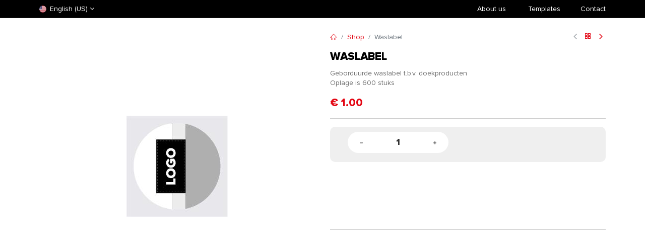

--- FILE ---
content_type: text/html; charset=utf-8
request_url: https://www.interflag.com/shop/waslbl-waslabel-6337
body_size: 11816
content:

        

    
<!DOCTYPE html>
        
        
        
<html lang="en-US" data-website-id="1" data-main-object="product.template(6337,)" data-add2cart-redirect="0">
    <head>
        <meta charset="utf-8"/>
        <meta http-equiv="X-UA-Compatible" content="IE=edge,chrome=1"/>
        <meta name="viewport" content="width=device-width, initial-scale=1"/>
        <meta name="generator" content="Odoo"/>
        <meta name="description" content="Geborduurde waslabel t.b.v. doekproducten
Oplage is 600 stuks"/>
            
        <meta property="og:type" content="website"/>
        <meta property="og:title" content="Waslabel"/>
        <meta property="og:site_name" content="Intervlag"/>
        <meta property="og:url" content="https://www.interflag.com/shop/waslbl-waslabel-6337"/>
        <meta property="og:image" content="https://www.interflag.com/web/image/product.template/6337/image_1024?unique=e1c2295"/>
        <meta property="og:description" content="Geborduurde waslabel t.b.v. doekproducten
Oplage is 600 stuks"/>
            
        <meta name="twitter:card" content="summary_large_image"/>
        <meta name="twitter:title" content="Waslabel"/>
        <meta name="twitter:image" content="https://www.interflag.com/web/image/product.template/6337/image_1024?unique=e1c2295"/>
        <meta name="twitter:description" content="Geborduurde waslabel t.b.v. doekproducten
Oplage is 600 stuks"/>
        
        <link rel="alternate" hreflang="en" href="https://www.interflag.com/shop/waslbl-waslabel-6337"/>
        <link rel="alternate" hreflang="de" href="https://www.interflag.com/de_DE/shop/waslbl-textilpflegeetikett-6337"/>
        <link rel="alternate" hreflang="x-default" href="https://www.interflag.com/shop/waslbl-waslabel-6337"/>
        <link rel="canonical" href="https://www.interflag.com/shop/waslbl-waslabel-6337"/>
        
        <link rel="preconnect" href="https://fonts.gstatic.com/" crossorigin=""/>
        <title> Waslabel | interflag.com </title>
        <link type="image/x-icon" rel="shortcut icon" href="/web/image/website/1/favicon?unique=a917ee8"/>
        <link rel="preload" href="/web/static/src/libs/fontawesome/fonts/fontawesome-webfont.woff2?v=4.7.0" as="font" crossorigin=""/>
            <link rel="preload" href="/theme_prime/static/lib/Droggol-Pack-v1.0/fonts/Droggol-Pack.ttf?4iwoe7" as="font" crossorigin=""/>
            <link rel="stylesheet" type="text/css" href="/theme_prime/static/lib/Droggol-Pack-v1.0/droggol-pack-1.css"/>
        <link type="text/css" rel="stylesheet" href="/web/assets/3579743-b5035dd/1/web.assets_frontend.min.css" data-asset-bundle="web.assets_frontend" data-asset-version="b5035dd"/>
        <script id="web.layout.odooscript" type="text/javascript">
            var odoo = {
                csrf_token: "df458691d80ee3bdbf0a47f88c23e3dc62e1081co1800577413",
                debug: "",
            };
        </script>
            <script type="text/javascript">
                odoo.dr_theme_config ={"json_sidebar_config": {"category_sidebar_style": "2", "category_sidebar_show_count": true, "menu_sidebar_show_category": true, "cart_sidebar_free_delivery_progress": false}, "json_shop_layout": {"layout": "prime", "show_view_switcher": true, "default_view_mode": "grid", "load_more_products": "button"}, "json_shop_product_item": {"style": "1", "image_size": "default", "image_fill": "cover", "show_add_to_cart": true, "show_wishlist": true, "show_compare": true, "show_quick_view": true, "show_similar_products": true, "show_product_preview_swatches": true, "show_rating": true, "show_stock_label": false}, "json_shop_category_pills": {"active": true, "style": "1", "show_child_categories": true, "hide_in_desktop": false}, "json_shop_filters": {"lazy_method": true, "filter_style": "1", "filter_position": "left", "show_in_sidebar": false, "collapsible_category": true, "collapsible_attribute": true, "show_category_count": true, "show_attribute_count": false, "hide_extra_attrib_value": false, "show_rating_filter": true, "show_availability_filter": false}, "json_zoom": {"zoom_enabled": true, "zoom_factor": 2}, "bool_enable_ajax_load": false, "json_bottom_bar": {"show_bottom_bar": true, "show_bottom_bar_on_scroll": false, "filters": true, "actions": ["tp_home", "tp_search", "tp_orders"]}, "bool_sticky_add_to_cart": false, "json_general_language_pricelist_selector": {"hide_country_flag": false}, "json_b2b_shop_config": {"dr_enable_b2b": false, "dr_only_assigned_pricelist": false}, "json_mobile": {}, "json_product_search": {"advance_search": true, "search_category": true, "search_attribute": true, "search_suggestion": true, "search_limit": 10, "search_max_product": 3, "search_fuzzy": true, "search_fill_products": false, "search_report": true, "delete_search_report": 90}, "json_brands_page": {"disable_brands_grouping": false}, "cart_flow": "default", "theme_installed": true, "pwa_active": false, "bool_product_offers": true, "bool_show_products_nav": true, "is_public_user": true, "has_sign_up": false};
            </script>
        <script type="text/javascript">
            odoo.__session_info__ = {"is_admin": false, "is_system": false, "is_website_user": true, "user_id": false, "is_frontend": true, "profile_session": null, "profile_collectors": null, "profile_params": null, "show_effect": false, "bundle_params": {"lang": "en_US", "website_id": 1}, "translationURL": "/website/translations", "cache_hashes": {"translations": "61c15669436d019e6dd1abe417abcca0ad89d2c3"}, "recaptcha_public_key": "6Ldcbk0qAAAAAFMxm1WQE3KJqNzITTLFZ1Lagezm", "geoip_country_code": null, "geoip_phone_code": null, "lang_url_code": "en_US"};
            if (!/(^|;\s)tz=/.test(document.cookie)) {
                const userTZ = Intl.DateTimeFormat().resolvedOptions().timeZone;
                document.cookie = `tz=${userTZ}; path=/`;
            }
        </script>
        <script defer="defer" type="text/javascript" src="/web/assets/2503733-2e6dafb/1/web.assets_frontend_minimal.min.js" data-asset-bundle="web.assets_frontend_minimal" data-asset-version="2e6dafb"></script>
        <script defer="defer" type="text/javascript" data-src="/web/assets/3445839-2968b11/1/web.assets_frontend_lazy.min.js" data-asset-bundle="web.assets_frontend_lazy" data-asset-version="2968b11"></script>
        
                    <meta name="robots" content="noindex, nofollow"/>
                
        
    </head>
    <body>
        <div id="wrapwrap" class="   ">
            
            <div class="offcanvas offcanvas-start tp-menu-sidebar tp-offcanvas-sidebar" tabindex="-1" aria-hidden="true">
                <div class="offcanvas-body p-0">
                    <div class="p-3 tp-user-info-container">
                        <div class="d-flex justify-content-between">
                            <div class="border border-white p-1">
                                <span class="tp-user-logo text-bg-primary fw-bold rounded d-inline-block text-center">
                                    <i class="dri dri-user"></i>
                                </span>
                            </div>
                            <div class="flex-shrink-1">
                                <button type="button" class="btn-close text-white" data-bs-dismiss="offcanvas" title="Close" aria-label="Close"></button>
                            </div>
                        </div>
                        <div class="mt-3 d-flex align-items-center justify-content-between">
                            <h6 class="mb-0 text-white">
                                        <a href="/web/login" class="link-light">
                                            Login <span class="mx-1">•</span> Register
                                        </a>
                            </h6>
                        </div>
                    </div>
                    <ul class="nav navbar-nav py-2 border-bottom tp-hook-special-menu">
                        <li class="nav-item">
                            <a role="menuitem" href="/" class="nav-link tp-category-action" data-position="start">
                                <div class="d-flex align-items-center fw-bold">
                                    <svg xmlns="http://www.w3.org/2000/svg" width="1em" height="1em" fill="currentColor" class="bi bi-grid" viewBox="0 0 16 16">
                                        <path d="M1 2.5A1.5 1.5 0 0 1 2.5 1h3A1.5 1.5 0 0 1 7 2.5v3A1.5 1.5 0 0 1 5.5 7h-3A1.5 1.5 0 0 1 1 5.5v-3zM2.5 2a.5.5 0 0 0-.5.5v3a.5.5 0 0 0 .5.5h3a.5.5 0 0 0 .5-.5v-3a.5.5 0 0 0-.5-.5h-3zm6.5.5A1.5 1.5 0 0 1 10.5 1h3A1.5 1.5 0 0 1 15 2.5v3A1.5 1.5 0 0 1 13.5 7h-3A1.5 1.5 0 0 1 9 5.5v-3zm1.5-.5a.5.5 0 0 0-.5.5v3a.5.5 0 0 0 .5.5h3a.5.5 0 0 0 .5-.5v-3a.5.5 0 0 0-.5-.5h-3zM1 10.5A1.5 1.5 0 0 1 2.5 9h3A1.5 1.5 0 0 1 7 10.5v3A1.5 1.5 0 0 1 5.5 15h-3A1.5 1.5 0 0 1 1 13.5v-3zm1.5-.5a.5.5 0 0 0-.5.5v3a.5.5 0 0 0 .5.5h3a.5.5 0 0 0 .5-.5v-3a.5.5 0 0 0-.5-.5h-3zm6.5.5A1.5 1.5 0 0 1 10.5 9h3a1.5 1.5 0 0 1 1.5 1.5v3a1.5 1.5 0 0 1-1.5 1.5h-3A1.5 1.5 0 0 1 9 13.5v-3zm1.5-.5a.5.5 0 0 0-.5.5v3a.5.5 0 0 0 .5.5h3a.5.5 0 0 0 .5-.5v-3a.5.5 0 0 0-.5-.5h-3z"></path>
                                    </svg>
                                    <span class="ms-2">Shop By Categories</span>
                                </div>
                            </a>
                        </li>
                    </ul>
    <ul id="top_menu" role="menu" class="nav navbar-nav o_menu_loading flex-grow-1">
        
    <li role="presentation" class="nav-item  ">
        <a role="menuitem" href="/" class="nav-link ">
            <span>
                <span>Home</span>
            </span>
        </a>
    </li>
    <li role="presentation" class="nav-item  ">
        <a role="menuitem" href="/faq" class="nav-link ">
            <span>
                <span>FAQ</span>
            </span>
        </a>
    </li>
                    
    </ul>
                    <ul class="nav navbar-nav py-2 border-top tp-hook-extra-menu">
                        <li class="nav-item">
                            <a href="/shop/cart" class="nav-link">
                                <div class="d-flex align-items-center">
                                    <i class="dri dri-cart"></i>
                                    <div class="d-flex align-items-center">
                                        <h6 class="mb-0 ms-2">My Cart</h6> <span class="ms-2">(<span class="my_cart_quantity" data-order-id="">0</span>)</span>
                                    </div>
                                </div>
                            </a>
                        </li>
                        <li class="nav-item">
                            <a href="/shop/wishlist" class="nav-link">
                                <div class="d-flex align-items-center">
                                    <i class="dri dri-wishlist"></i>
                                    <div class="d-flex align-items-center">
                                        <h6 class="mb-0 ms-2">My Wishlist</h6> <span class="ms-2">(<span class="tp-wishlist-counter">0</span>)</span>
                                    </div>
                                </div>
                            </a>
                        </li>
                    </ul>
                </div>
        

            <div class="js_language_selector d-flex justify-content-center py-2 border-top dropdown o_not_editable">
                <a href="#" data-bs-toggle="dropdown" aria-haspopup="true" aria-expanded="true" class="dropdown-toggle d-flex align-items-center text-dark">
    <img class="o_lang_flag" src="/base/static/img/country_flags/us.png?height=25" loading="lazy"/>
                            <span class="ms-1">Public Pricelist</span>
                </a>
                <div class="dropdown-menu" role="menu">
                        <li class="dropdown-item">
                            <select class="custom-select form-control tp-select-pricelist">
                                    <option selected="selected" value="/shop/change_pricelist/1">
                                        € Public Pricelist
                                    </option>
                                    <option value="/shop/change_pricelist/59">
                                        € Public Pricelist Pro
                                    </option>
                                    <option value="/shop/change_pricelist/82">
                                        € Price list Bannerstop
                                    </option>
                                    <option value="/shop/change_pricelist/68">
                                        € Price list Internetdrukker
                                    </option>
                            </select>
                        </li>
                            <a class="dropdown-item my-1 js_change_lang" href="/shop/waslbl-waslabel-6337" data-url_code="en_US">
    <img class="o_lang_flag" src="/base/static/img/country_flags/us.png?height=25" loading="lazy"/>
                                <span>English</span>
                            </a>
                            <a class="dropdown-item my-1 js_change_lang" href="/de_DE/shop/waslbl-waslabel-6337" data-url_code="de_DE">
    <img class="o_lang_flag" src="/base/static/img/country_flags/de.png?height=25" loading="lazy"/>
                                <span> Deutsch</span>
                            </a>
                </div>
            </div>
        
            </div>
            
            <div class="offcanvas offcanvas-end tp-account-info-sidebar tp-offcanvas-sidebar bg-200" tabindex="-1" aria-hidden="true">
                <div class="d-flex justify-content-between align-items-center bg-white border-bottom p-3">
                    <div class="d-flex align-items-center">
                        <i class="dri dri-user tp-bg-soft-primary text-primary rounded-circle me-3 tp-header-icon"></i>
                        <h5 class="mb-0">Guest</h5>
                    </div>
                    <button type="button" class="btn-close" data-bs-dismiss="offcanvas" title="Close" aria-label="Close"></button>
                </div>
                <div class="tp-scrollable-y flex-grow-1">
                    <ul class="list-group p-2 mt-2 tp-hook-public-user">
                        <a href="/web/login" class="list-group-item list-group-item-action d-flex align-items-center">
                            <div class="d-flex align-items-center">
                                <svg xmlns="http://www.w3.org/2000/svg" width="1em" height="1em" fill="currentColor" class="bi bi-box-arrow-in-right" viewBox="0 0 16 16">
                                    <path fill-rule="evenodd" d="M6 3.5a.5.5 0 0 1 .5-.5h8a.5.5 0 0 1 .5.5v9a.5.5 0 0 1-.5.5h-8a.5.5 0 0 1-.5-.5v-2a.5.5 0 0 0-1 0v2A1.5 1.5 0 0 0 6.5 14h8a1.5 1.5 0 0 0 1.5-1.5v-9A1.5 1.5 0 0 0 14.5 2h-8A1.5 1.5 0 0 0 5 3.5v2a.5.5 0 0 0 1 0v-2z"></path>
                                    <path fill-rule="evenodd" d="M11.854 8.354a.5.5 0 0 0 0-.708l-3-3a.5.5 0 1 0-.708.708L10.293 7.5H1.5a.5.5 0 0 0 0 1h8.793l-2.147 2.146a.5.5 0 0 0 .708.708l3-3z"></path>
                                </svg>
                                <h6 class="mb-0 ms-3">Login</h6>
                            </div>
                        </a>
                        <a href="/web/signup" class="list-group-item list-group-item-action d-flex align-items-center">
                            <div class="d-flex align-items-center">
                                <svg xmlns="http://www.w3.org/2000/svg" width="1em" height="1em" fill="currentColor" class="bi bi-person-plus" viewBox="0 0 16 16">
                                    <path d="M6 8a3 3 0 1 0 0-6 3 3 0 0 0 0 6zm2-3a2 2 0 1 1-4 0 2 2 0 0 1 4 0zm4 8c0 1-1 1-1 1H1s-1 0-1-1 1-4 6-4 6 3 6 4zm-1-.004c-.001-.246-.154-.986-.832-1.664C9.516 10.68 8.289 10 6 10c-2.29 0-3.516.68-4.168 1.332-.678.678-.83 1.418-.832 1.664h10z"></path>
                                    <path fill-rule="evenodd" d="M13.5 5a.5.5 0 0 1 .5.5V7h1.5a.5.5 0 0 1 0 1H14v1.5a.5.5 0 0 1-1 0V8h-1.5a.5.5 0 0 1 0-1H13V5.5a.5.5 0 0 1 .5-.5z"></path>
                                </svg>
                                <h6 class="mb-0 ms-3">Register</h6>
                            </div>
                        </a>
                    </ul>
                    <ul class="list-group p-2 mt-2 tp-hook-generic">
                        <a href="/shop/cart" class="list-group-item list-group-item-action d-flex align-items-center">
                            <div class="d-flex align-items-center">
                                <i class="dri dri-cart"></i>
                                <div class="d-flex align-items-center">
                                    <h6 class="mb-0 ms-3">My Cart</h6> <span class="ms-2">(<span class="my_cart_quantity" data-order-id="">0</span>)</span>
                                </div>
                            </div>
                        </a>
                        <a href="/shop/wishlist" class="list-group-item list-group-item-action d-flex align-items-center">
                            <div class="d-flex align-items-center">
                                <i class="dri dri-wishlist"></i>
                                <div class="d-flex align-items-center">
                                    <h6 class="mb-0 ms-3">My Wishlist</h6> <span class="ms-2">(<span class="tp-wishlist-counter">0</span>)</span>
                                </div>
                            </div>
                        </a>
                    </ul>
                </div>
            </div>
        <div class="tp-bottombar-component o_not_editable w-100 tp-bottombar-component-style-1 p-0   ">
            <div class="d-flex justify-content-center align-items-center border-bottom tp-bottom-bar-add-to-cart">
                <a class="mx-3" href="#">
                    <img class="o_image_40_cover tp-rounded-border border product-img" src="/web/image/product.template/6337/image_128" alt="Waslabel" loading="lazy"/>
                </a>
                <span class="mx-3">
                    <p class="mb-0 small fw-bold">Price:</p>
                    <p class="mb-0 small text-primary"><span class="product-price" data-oe-type="monetary" data-oe-expression="combination_info[&#39;price&#39;]">€ <span class="oe_currency_value">1.00</span></span></p>
                </span>
                <button class="product-add-to-cart btn btn-primary-soft m-2 tp-rounded-border btn-block">
                    <i class="dri dri-cart"></i> Add to Cart
                </button>
            </div>

            <ul class="list-inline my-2 px-5 d-flex tp-bottombar-main-element justify-content-between">
                    
        <li class="list-inline-item o_not_editable position-relative tp-bottom-action-btn text-center  ">
            <a aria-label="Home" class=" " href="/">
                <i class="tp-action-btn-icon fa fa-home"></i>
            </a>
            <div class="tp-action-btn-label">Home</div>
        </li>
                    
        <li class="list-inline-item o_not_editable position-relative tp-bottom-action-btn text-center tp-search-sidebar-action ">
            <a aria-label="Search" class=" " href="#">
                <i class="tp-action-btn-icon dri dri-search"></i>
            </a>
            <div class="tp-action-btn-label">Search</div>
        </li>
                    
        <li class="list-inline-item o_not_editable position-relative tp-bottom-action-btn text-center  ">
            <a aria-label="Orders" class=" " href="/my/orders">
                <i class="tp-action-btn-icon fa fa-file-text-o"></i>
            </a>
            <div class="tp-action-btn-label">Orders</div>
        </li>
                <li class="list-inline-item o_not_editable tp-bottom-action-btn">
                    <a href="#" class="tp-account-info-sidebar-action tp-action-btn-icon" aria-label="Account Info">
                        <i class="dri dri-user"></i>
                    </a>
                    <div class="tp-action-btn-label">Account</div>
                </li>
            </ul>
        </div>
                <header id="top" data-anchor="true" data-name="Header" class="o_hoverable_dropdown">
                <div class="tp-preheader o_colored_level o_cc" data-name="Preheader">
                    <div class="container">
                        <div class="row justify-content-lg-between justify-content-center align-items-center">
                            <div class="col-auto py-2 d-none d-lg-block">
                                <div class="js_language_selector  dropdown o_not_editable">
                                    <a href="#" data-bs-toggle="dropdown" aria-haspopup="true" aria-expanded="false" class="dropdown-toggle d-flex align-items-center">
                                          <img class="o_lang_flag" src="/base/static/img/country_flags/us.png?height=25" loading="lazy"/>
                                      <span class="ms-1">English (US)</span>
                                    </a>
                                    <div class="dropdown-menu" role="menu" style="margin: 0px; position: absolute; left: 0px; right: auto; bottom: auto; transform: translate(0px, 22px); top: unset;" data-popper-placement="bottom-start" data-popper-reference-hidden="" data-popper-escaped="" data-bs-popper="none">
                                      
                                        <a class="dropdown-item my-1 js_change_lang" href="/en/" data-url_code="en">
                                            <img class="o_lang_flag" src="/base/static/img/country_flags/us.png?height=25" loading="lazy"/>
                                            
                                            
                                            
                                            

                                            English (US)
                                        </a>
                                          <a class="dropdown-item my-1 js_change_lang" href="/de/" data-url_code="de">
                                              <img class="o_lang_flag" src="/base/static/img/country_flags/de.png?height=25" loading="lazy"/>
                                              
                                              
                                              
                                              
                                              
                                              Deutsch
                                          </a>
                                        
                                            
                                            
                                            
                                            

                                        
                                        
                                        
                                    </div>
                                </div>

                            </div>
                            <div class="col-auto py-2 d-none d-lg-block">

                            </div>
                            <div class="col-auto py-2 d-none d-lg-block col-lg-2">
                                <ul class="list-inline mb-0" style="text-align: center;">
                                    <li class="list-inline-item mx-2">
                                        <br/>
                                    </li>
                                </ul>
                            </div>
                            <div class="col-auto py-2 col-lg-5 pb8 pt8" style="text-align: right;font-family: var(--body-font-family);font-size: 14px;">


                                
                                
                                <a href="/our-mission" data-bs-original-title="" title="" style="
    text-decoration: none;
" target="_blank">About us</a>
                                <span class="oe-tabs" style="width: 59.8281px;">	</span>​
                                <a href="/templates" data-bs-original-title="" title="" style="
    text-decoration: none;
">​Templates</a><span class="oe-tabs" style="width: 77.2344px;">	</span>​
                                <strong>
                                    
                                </strong>
                                <a href="/contact" data-bs-original-title="" title="" style="
    text-decoration: none;
">Contact</a>
                            </div>
                        </div>
                    </div>
                </div>
                

            </header>
        <main>
                    
            <div itemscope="itemscope" itemtype="http://schema.org/Product" id="wrap" class="js_sale o_wsale_product_page ecom-zoomable zoomodoo-next" data-ecom-zoom-click="1">
                <div class="oe_structure oe_empty oe_structure_not_nearest" id="oe_structure_website_sale_product_1" data-editor-message="DROP BUILDING BLOCKS HERE TO MAKE THEM AVAILABLE ACROSS ALL PRODUCTS"></div>
                <section id="product_detail" class="container oe_website_sale " data-view-track="1" data-product-tracking-info="{&#34;item_id&#34;: &#34;2100385000003&#34;, &#34;item_name&#34;: &#34;[WASLBL] Waslabel&#34;, &#34;item_category&#34;: &#34;Confectie&#34;, &#34;currency&#34;: &#34;EUR&#34;, &#34;price&#34;: 1.0}">
                    <div class="row" id="product_detail_main" data-name="Product Page" data-image_width="50_pc" data-image_layout="carousel">
                        <div class="col-lg-6 o_wsale_product_images position-relative mt-4">
        <div id="o-carousel-product" class="carousel slide position-sticky mb-3 overflow-hidden" data-bs-ride="carousel" data-bs-interval="0" data-name="Product Carousel">
            <div class="o_carousel_product_outer carousel-outer position-relative flex-grow-1">
                <div class="carousel-inner h-100">
                        <div class="carousel-item h-100 active">
        <div class="d-flex align-items-center justify-content-center h-100 oe_unmovable position-relative">
                <div class="d-flex align-items-center justify-content-center h-100 oe_unmovable position-relative"><img src="/web/image/product.product/6337/image_1024/%5BWASLBL%5D%20Waslabel?unique=e1c2295" class="img img-fluid oe_unmovable product_detail_img mh-100" alt="Waslabel" loading="lazy"/></div>
            </div>
                        </div>
                </div>
            </div>
        <div class="o_carousel_product_indicators pt-2 overflow-hidden">
        </div>
        </div>
                        </div>
                        <div id="product_details" class="col-lg-6 mt-4">
            <div class="row g-0 justify-content-end tp-breadcrumb-wrapper flex-wrap align-items-center mb-1">
                
                <div class="col-auto mb-2 flex-grow-1 flex-shrink-1">
                    <ol class="breadcrumb p-0 m-0 bg-transparent">
                        <li class="breadcrumb-item">
                            <a href="/"><i class="dri dri-home-l"></i></a>
                        </li>
                        <li class="breadcrumb-item">
                            <a href="/shop">Shop</a>
                        </li>
                        <li class="breadcrumb-item active">
                            <span>Waslabel</span>
                        </li>
                    </ol>
                </div>
                
                <div class="col-auto tp-product-navigator mb-2 flex-grow-0 flex-shrink-0">
                    <a data-content-id="prev" class="btn btn-link btn-sm tp-navigation-btn shadow-none disabled" href="">
                        <i class="fa fa-angle-left"></i>
                    </a>
                    <a class="btn btn-link btn-sm shadow-none" title="Back to products" href="/shop"><i class="dri dri-category"></i></a>
                    <a data-content-id="next" class="btn btn-link btn-sm tp-navigation-btn shadow-none " href="/shop/led8-inter-led-tree-8-meter-84011">
                        <i class="fa fa-angle-right"></i>
                    </a>
        <div class="d-flex align-items-center d-none tp-navigation-content" data-content-id="next">
            <div class="flex-shrink-0">
                <img class="" src="/web/image/product.template/84011/image_128" alt="Inter LED-tree 8 meter" loading="lazy"/>
            </div>
            <div class="flex-grow-1 py-1 px-2">
                <h6 class="mb-1">Inter LED-tree 8 meter</h6>
                <div>
                    
                        <h6 class="text-primary d-inline-block mb-0" data-oe-type="monetary" data-oe-expression="product_combination_info[&#39;price&#39;]">€ <span class="oe_currency_value">30.00</span></h6>
                        <small style="text-decoration: line-through; white-space: nowrap;" class="oe_default_price ms-1 d-none" data-oe-type="monetary" data-oe-expression="product_combination_info[&#39;list_price&#39;]">€ <span class="oe_currency_value">30.00</span></small>
                </div>
            </div>
        </div>
                </div>
            </div>
            
                            <h1 style="font-size: 22px;text-transform: uppercase;" itemprop="name">Waslabel</h1>
        <span itemprop="url" style="display:none;">https://intervlag.nl/shop/waslbl-waslabel-6337</span>
                            <span itemprop="image" style="display:none;">https://intervlag.nl/web/image/product.template/6337/image_1920?unique=e1c2295</span>
                            <p class="text-muted my-2" placeholder="A short description that will also appear on documents.">Geborduurde waslabel t.b.v. doekproducten<br>
Oplage is 600 stuks</p>
                            <form action="/shop/cart/update" method="POST">
                                <input type="hidden" name="csrf_token" value="df458691d80ee3bdbf0a47f88c23e3dc62e1081co1800577413"/>
                                <div class="js_product js_main_product mb-3">
                                    <div>
        <script>
          // Add click event to the entire row
          $('.clickable-row').on('click', function() {
            // Find the radio button inside the clicked row and trigger its click event
            $(this).find('input[type="radio"]').click();
          });
        </script>
        <div itemprop="offers" itemscope="itemscope" itemtype="http://schema.org/Offer" class="product_price mt-2 d-inline-block">
            <h3 class="css_editable_mode_hidden h4 mb-0">
                    <span class="oe_price text-primary" style="white-space: nowrap;" data-oe-type="monetary" data-oe-expression="combination_info[&#39;price&#39;]">€ <span class="oe_currency_value">1.00</span></span>
                    <span itemprop="price" style="display:none;">1.0</span>
                    <span itemprop="priceCurrency" style="display:none;">EUR</span>
                    <span style="text-decoration: line-through; white-space: nowrap;" itemprop="listPrice" class="oe_default_price ms-1 d-none" data-oe-type="monetary" data-oe-expression="combination_info[&#39;list_price&#39;]">€ <span class="oe_currency_value">1.00</span></span>
            </h3>

            <h3 class="css_non_editable_mode_hidden decimal_precision h4 mb-0" data-precision="2">
                <span>€ <span class="oe_currency_value">1.00</span></span>
            </h3>
        </div>
        <div id="product_unavailable" class="d-none">
            <h3 class="fst-italic">Not Available For Sale</h3>
        </div>
                                    </div>
            <hr/>
                                    
                                        <input type="hidden" class="product_id" name="product_id" value="6337"/>
                                        <input type="hidden" class="product_template_id" name="product_template_id" value="6337"/>
                <div id="quantity_non_configurable" style="background-color: #efefef; font-family: &#39;Proxima Intervlag Extrabold&#39;; text-transform: uppercase; font-size: 14px; border-radius: 10px; padding: 10px 35px;" class="d-flex align-items-center">
                    <div contenteditable="false" style="background-color: white; border-radius: 35px; max-width: 200px;" class="input-group d-inline-flex me-2 mb-2 align-middle input-group-lg">
                        <a class="btn btn-link js_add_cart_json" aria-label="Remove one" title="Remove one" href="#">
                            <img class="fa-minus" src="/intervlag_web_pages/static/src/icons/Configurator_Accordion_Minus.svg" alt="Remove one" style="width: 20px; height: 20px;" loading="lazy"/>
                        </a>
                        <input style="background: transparent; border: none;" type="text" class="form-control quantity text-center" data-min="1" name="add_qty" value="1"/>
                        <a class="btn btn-link float_left js_add_cart_json" aria-label="Add one" title="Add one" href="#">
                            <img class="fa-plus" src="/intervlag_web_pages/static/src/icons/Configurator_Accordion_Plus.svg" alt="Add one" style="width: 20px; height: 20px;" loading="lazy"/>
                        </a>
                        
                        
                        
                        
                        
                        
                        
                        
                        
                        
                        
                    </div>
                </div>

                                            <ul class="d-none js_add_cart_variants mb-0" data-attribute_exclusions="{&#39;exclusions: []&#39;}"></ul>
                                    
                                    <p class="css_not_available_msg" style="visibility: hidden">

            </p>
        <div id="o_wsale_cta_wrapper" style="padding-top: 20px" class="d-flex flex-wrap align-items-center">
                <div id="product_option_block" class="d-flex flex-wrap w-100">
            
                <button type="button" role="button" class="btn btn-link px-0 pe-3 o_add_wishlist_dyn" data-action="o_wishlist" title="Add to wishlist" style="visibility: hidden;" data-product-template-id="6337" data-product-product-id="6337"><i class="fa fa-heart-o me-2" role="img" aria-label="Add to wishlist"></i>Add to wishlist</button>
            </div>
            </div>
            <div id="choose_route_section">
                <hr class="d-none d-xl-block"/>
                <h5>Choose your route for prints</h5>
                <table id="choose_route_table" class="table">
                    <tr>
                        <th class="text-muted"><div>Shipping Date:</div></th>
                        <th class="text-muted"><div>Production Time:</div></th>
                        <th class="text-muted"><div>Order and upload before:</div></th>
                        <th class="text-muted"><div>Price per piece:</div></th>
                    </tr>
                </table>
            </div>
            <div id="contact_for_product" style="visibility: hidden">
                <p>
                    Please contact us for your product
                    <br/>
                    <i class="fa fa-phone" aria-hidden="true"></i>
                    +31 (0)107856766
                    <br/>
                    <i class="fa fa-envelope" aria-hidden="true"></i>
                    verkoop@intervlag.nl
                </p>
            </div>
            <div id="summary"></div>
            <div style="margin-top: 10px;" id="accessories_summary"></div>
            <div id="price_summary" style="float: right;">
                <div class="card">
                    <div class="card-body">
                        <div class="row">
                            <div class="col">
                                <div class="row">
                                    <div class="d-flex flex-wrap justify-content-between">
                                        <p class="text-muted">Subtotal</p>
                                        <p class="text-muted"></p>
                                    </div>
                                </div>
                                <div class="row">
                                    <div class="d-flex flex-wrap justify-content-between">
                                        <p class="text-muted">Taxes</p>
                                        <div class="d-flex gap-1">
                                            <p class="currency_symbol"></p>
                                            <p class="text-muted line_tax">
                                                0.00
                                            </p>
                                        </div>
                                    </div>
                                </div>
                                <hr/>
                                <div class="row">
                                    <div class="d-flex flex-wrap justify-content-between">
                                        <h6>Total</h6>
                                        <div class="d-flex gap-1">
                                            <h5 class="currency_symbol">
                                            </h5>
                                            <h5 class="total_price" style="color: inherit !important">0.00
                                            </h5>
                                        </div>
                                    </div>
                                </div>
                            </div>
                        </div>
                    </div>
                </div>
            </div>
            <div id="add_to_cart_wrap" style="padding-top: 20px" class="d-flex flex-wrap align-items-center">
                <div class="d-inline-flex align-items-center mb-2 me-auto">
                    <div>
                        <a href="/shop/waslbl-waslabel-6337">
                            <button class="btn qtn-side-btn" style="color: white; border-radius: 35px;" type="button" id="resetButton2">
                                <span class="dri dri-compare me-2"></span>
                                Reset
                            </button>
                        </a>
                    </div>
                    <div>
                        <a role="button" id="add_to_cart" href="#" class="btn btn-primary btn-preview btn-lg mt16 js_check_product a-submit d-block d-sm-inline-block">
                            Add to Cart
                            <i class="fa fa-arrow-right"></i>
                        </a>
                    </div>
                </div>
            </div>
      <div class="availability_messages o_not_editable"></div>
                                    <div id="contact_us_wrapper" class="d-none oe_structure oe_structure_solo ">
                                        <section class="s_text_block" data-snippet="s_text_block" data-name="Text">
                                            <div class="container">
                                                <a class="btn btn-primary btn_cta" href="/contactus">Contact Us
                                                </a>
                                            </div>
                                        </section>
                                    </div>
                                </div>
                            </form>
                            <div id="product_attributes_simple">
                                <table class="table table-sm text-muted d-none">
                                </table>
                            </div>
            
            <div class="tp-product-info-hook"></div>
            <hr/>
            
            
            
        <div class="tp_extra_fields o_not_editable">
            
            
        </div>
            
                            <div id="o_product_terms_and_share" class="d-flex justify-content-between flex-column flex-md-row align-items-md-end mb-3"></div>
        <input id="wsale_user_email" type="hidden" value=""/>
            </div>
                    </div>
                </section>
            <div class="container-fluid px-0 my-4 tp-hook-product-tabs">
                <div class="row g-0">
                    <div class="col-12">
        <div class="tp-product-details-tab">
            <ul class="nav nav-tabs justify-content-center" role="tablist">
                
                
            </ul>
            <div class="tab-content">
                
                
                
                
                
                
            </div>
        </div>
                    </div>
                </div>
            </div>
            <div class="container tp-hook-accessory-products">
                <div class="row">
                </div>
            </div>
                <div class="oe_structure oe_empty oe_structure_not_nearest mt16" id="oe_structure_website_sale_product_2" data-editor-message="DROP BUILDING BLOCKS HERE TO MAKE THEM AVAILABLE ACROSS ALL PRODUCTS"></div>
            </div>
        
                </main>
                <footer id="bottom" data-anchor="true" data-name="Footer" class="o_footer o_colored_level o_cc ">
            <div id="footer" class="oe_structure oe_structure_solo" style="">
                <section class="s_text_block pt96 pb24" data-snippet="s_text_block" data-name="Text" style="background-image: none;">
                    <div class="s_allow_columns container">
                        <p class="text-center mb-1">
                            <img src="/web/image/2501262-0d062875/Footer_Logo_Slogan_IF.svg" alt="" class="img img-fluid o_we_custom_image o_anim_fade_in o_animate o_visible o_anim_from_top" style="width: 246px; animation-duration: 0.3s; --wanim-intensity: 1;" data-original-id="2501262" data-original-src="/web/image/2501262-0d062875/Footer_Logo_Slogan_IF.svg" data-mimetype="image/svg+xml" data-resize-width="undefined" loading="eager"/>
                            <br/>
                        </p>
                    </div>
                </section>
                
                <section class="s_text_block pt32 pb80" data-snippet="s_text_block" data-name="Text" style="background-image: none;">
                    <div class="s_allow_columns container">
                        <div class="row">
                            <div class="o_colored_level col-lg-3">

                                <h5 class="text-center mb-1" style="text-align: left !important;">
                                    <font class="text-600">CUSTOMER SUPPORT
                                    </font>
                                </h5>
                                <p class="text-center mb-1" style="text-align: left !important;">
                                    <br/>
                                </p>
                                
                                <p class="text-center mb-1" style="text-align: left !important;">
                                    <span style="font-size: 16px;">
                                        <a href="/shipping-possibilities">
                                            Shipping possibilities
                                        </a>
                                    </span>
                                </p>
                                <p class="text-center mb-1" style="text-align: left !important;">
                                    <span style="font-size: 16px;">
                                        <a href="/design-specifications">How to
                                            submit files
                                        </a>
                                    </span>
                                </p>
                                <p class="text-center mb-1" style="text-align: left !important;">
                                    <span style="font-size: 16px;">
                                        <a href="/templates" data-bs-original-title="" title="">
                                            Templates
                                        </a>
                                    </span>
                                </p>
                                <p class="text-center mb-1" style="text-align: left !important;">
                                    <span style="font-size: 16px;">
                                        <a href="/manuals" data-bs-original-title="" title="">
                                            Manuals
                                        </a>
                                    </span>
                                </p>
                                <p class="text-center mb-1" style="text-align: left !important;">
                                    <br/>
                                </p>
                                <p class="text-center mb-1" style="text-align: left !important;">
                                    <br/>
                                </p>
                            </div>
                            <div class="o_colored_level col-lg-3">

                                <h5 class="text-center mb-1" style="text-align: left !important;">
                                    <font class="text-600">ABOUT INTERVLAG
                                    </font>
                                    <br/>
                                </h5>
                                <p class="text-center mb-1" style="text-align: left !important;">
                                    <br/>
                                </p>
                                <p class="text-center mb-1" style="text-align: left !important;">
                                    <span style="font-size: 16px;">
                                        <a href="/our-mission" data-bs-original-title="" title="" target="_blank">
                                            About Intervlag
                                        </a>
                                    </span>
                                </p>
                                <p class="text-center mb-1" style="text-align: left !important;">
                                    <span style="font-size: 16px;">
                                        <a href="/our-team" data-bs-original-title="" title="" target="_blank">The Team</a>
                                    </span>
                                </p>
                                
                                
                                <p class="text-center mb-1" style="text-align: left !important;">
                                    <br/>
                                </p>
                            </div>
                            <div class="o_colored_level col-lg-3">

                                <h5 class="text-center mb-1" style="text-align: left !important;">
                                    <font class="text-600">LEGAL</font>
                                    <br/>
                                </h5>
                                <p class="text-center mb-1" style="text-align: left !important;">
                                    <br/>
                                </p>
                                <p class="text-center mb-1" style="text-align: left !important;">
                                    <span style="font-size: 16px;">
                                        <a href="/terms-and-conditions">Terms
                                            and Conditions
                                        </a>
                                    </span>
                                </p>
                                <p class="text-center mb-1" style="text-align: left !important;">
                                    <span style="font-size: 16px;">
                                        <a href="/privacy-policy">Privacy
                                            policy
                                        </a>
                                    </span>
                                </p>
                                <p class="text-center mb-1" style="text-align: left !important;">
                                    <br/>
                                </p>
                                <p class="text-center mb-1" style="text-align: left !important;">
                                    <br/>
                                </p>
                            </div>
                            <div class="o_colored_level col-lg-3">

                                <h5 class="text-center mb-1" style="text-align: left !important;">
                                    <font class="text-600">CONTACT</font>
                                </h5>
                                <p class="text-center mb-1" style="text-align: left !important;">
                                    <br/>
                                </p>
                                <p class="text-center mb-1" style="text-align: left !important;">
                                    <span style="font-size: 16px;">InterFlag
                                        <br/>Tempelhof 1<br/>3045 PV Rotterdam
                                        <br/>Netherlands
                                        <br/>
                                        <br/>
                                    </span>
                                </p>
                                <p class="text-center mb-1" style="text-align: left !important;"></p>
                                <p class="text-center mb-1" style="text-align: left !important;">
                                    <img src="/intervlag_web_pages/static/src/images/Icon_Phone.svg" alt="" class="img img-fluid o_we_custom_image" style="width: 12px; margin-bottom: 6px;" data-original-id="4100" data-mimetype="image/svg+xml" data-resize-width="undefined" loading="lazy"/>
                                    <span style="font-size: 16px;">&nbsp;
                                        +49 231 292 99 202​​​​
                                        <br/>
                                    </span>
                                    <img src="/intervlag_web_pages/static/src/images/Icon_Email.svg" alt="" class="img img-fluid o_we_custom_image" data-original-id="4101" data-mimetype="image/svg+xml" data-resize-width="undefined" style="width: 12px; margin-bottom: 4px;" loading="lazy"/>
                                    <span style="font-size: 16px;">&nbsp; sales@interflag.com</span><br/>
                                </p>
                            </div>
                        </div>
                    </div>
                </section>

            </div>
            
        <div class="o_footer_copyright o_colored_level o_cc" data-name="Copyright">
                        <div class="container py-3">
                            <div class="row">
                                <div class="col-sm text-center text-sm-start text-muted">
                                    <span class="o_footer_copyright_name me-2">
                <span style="font-size: 14px;">Copyright © Intervlag</span>
            </span>
        </div>
                                <div class="col-sm text-center text-sm-end o_not_editable">
        <div></div>
                                </div>
                            </div>
                        </div>
                    </div>
                </footer>
            </div>
            <script id="tracking_code" async="1" src="https://www.googletagmanager.com/gtag/js?id=UA-133743723-1"></script>
            <script>
                window.dataLayer = window.dataLayer || [];
                function gtag(){dataLayer.push(arguments);}
                gtag('js', new Date());
                gtag('config', 'UA-133743723-1');
            </script>
        
        </body>
</html>
    

--- FILE ---
content_type: image/svg+xml; charset=utf-8
request_url: https://www.interflag.com/web/image/2501262-0d062875/Footer_Logo_Slogan_IF.svg
body_size: 7075
content:
<?xml version="1.0" encoding="utf-8"?>
<!-- Generator: Adobe Illustrator 26.3.1, SVG Export Plug-In . SVG Version: 6.00 Build 0)  -->
<svg version="1.1" id="Laag_1" xmlns="http://www.w3.org/2000/svg" xmlns:xlink="http://www.w3.org/1999/xlink" x="0px" y="0px"
	 viewBox="0 0 246 114" style="enable-background:new 0 0 246 114;" xml:space="preserve">
<style type="text/css">
	.st0{fill:#FFFFFF;}
</style>
<g>
	<g>
		<path class="st0" d="M31.7781544,111h-7.6402359l-4.2398052-17.5472183L15.6581955,111H8.0179596L0,83h8.1019993
			l4.2398052,18.6806717L17.1274147,83h5.5412846l4.7856102,18.6806717L31.6522083,83h8.1439075L31.7781544,111z"/>
		<path class="st0" d="M61.9646759,111H41.4369431V83h20.5277328v6.2968521h-13.307354v4.3658066h13.0135536v6.2968445H48.6573219
			v4.7436447h13.307354V111z"/>
		<g>
			<path class="st0" d="M127.3127975,111h-7.2203751V83h20.5277252v6.2968521h-13.3073502v4.3658066h13.0135574v6.2968445
				h-13.0135574V111z"/>
			<path class="st0" d="M162.5871429,111h-18.4707947V83h7.2203827v21.7031479h11.250412V111z"/>
			<path class="st0" d="M174.0429993,83h9.1094666l10.5786743,28h-8.1859283l-2.0989532-6.2968521
				c-0.8120422,1.0638809-2.546936,1.7775421-5.2053528,2.1409149c-2.0989532,0.2800751-3.6101837,0.7346649-4.5337219,1.3643417
				c-0.9235229,0.6296692-1.5532532,1.4344864-1.8890686,2.4137573L171.6921692,111h-8.1859283L174.0429993,83z
				 M177.4433289,100.5472183c2.2667999-0.3076401,3.4003143-1.3288727,3.4003143-3.0644455
				c0-0.4197998-0.0702667-0.8395996-0.2099915-1.2593994l-2.0569305-6.0869217l-3.6101837,10.9984741
				C175.7778931,100.8272934,176.603714,100.6311951,177.4433289,100.5472183z"/>
		</g>
		<g>
			<path class="st0" d="M207.8374634,111.5066223c-4.2889862,0-7.8913269-1.3310547-10.8064423-3.994545
				c-2.9157867-2.6628571-4.3729401-6.1666489-4.3729401-10.5120468c0-4.34478,1.4571533-7.8485641,4.3729401-10.5120544
				c2.9151154-2.6628571,6.5174561-3.9945984,10.8064423-3.9945984c2.9151154,0,5.3677063,0.645195,7.3584442,1.9342194
				c1.9900513,1.289711,3.5319672,2.9157944,4.6252594,4.8776245l-6.0549316,3.1536179
				c-0.5610657-1.0091782-1.3665924-1.85672-2.4177856-2.5439529c-1.0512085-0.6865463-2.2219543-1.030159-3.5109863-1.030159
				c-2.2706451,0-4.1417389,0.7778549-5.6134949,2.3336716c-1.4716339,1.5557632-2.2074585,3.483429-2.2074585,5.7816315
				c0,2.2988281,0.7358246,4.2258072,2.2074585,5.7816238c1.471756,1.5557632,3.3428497,2.3336716,5.6134949,2.3336716
				c0.980835,0,1.9551544-0.1681824,2.9223022-0.5046082c0.9671478-0.3363724,1.7167664-0.7285843,2.2495575-1.1773071v-2.1865311
				h-6.3072357v-6.3492584h13.539505v11.1427612C216.9336548,109.6847534,212.7991028,111.5066223,207.8374634,111.5066223z"/>
			<path class="st0" d="M234.3108215,111.5066223c-5.186676,0-9.3349152-1.4854431-12.4464417-4.4570694l3.8264618-5.4242096
				c2.4660492,2.4670105,5.451767,3.7002029,8.9562378,3.7002029c1.2332458,0,2.2073517-0.216774,2.922287-0.6517563
				c0.7149506-0.4342346,1.0722046-0.9881287,1.0722046-1.6608734c0-0.5886765-0.3928375-1.0722504-1.1771393-1.4506531
				c-0.785202-0.3784561-1.7661438-0.6583099-2.9437408-0.8409882c-1.177124-0.1819839-2.4532623-0.476326-3.8261261-0.8830185
				c-1.3737793-0.4060059-2.6490021-0.8830185-3.8265839-1.4296036c-1.1771393-0.5466537-2.1588745-1.4224243-2.9432831-2.6280136
				c-0.7850952-1.2049637-1.1773682-2.6490631-1.1773682-4.3309784c0-2.4663849,1.0019379-4.5687943,3.006485-6.3072281
				c2.0038605-1.7378082,4.730423-2.6070251,8.1783142-2.6070251c4.5689087,0,8.3676605,1.3035126,11.3948975,3.9104843
				l-3.9525146,5.1719589c-2.3547211-1.934227-5.0876617-2.9013062-8.1993103-2.9013062
				c-2.0179901,0-3.0272217,0.6727371-3.0272217,2.0182877c0,0.5328445,0.391922,0.9881287,1.177124,1.3665848
				c0.7847595,0.3784027,1.7661591,0.6661911,2.9432831,0.8619766c1.1775818,0.1964188,2.4455109,0.4980011,3.805603,0.904007
				c1.3591766,0.4066925,2.628006,0.8902588,3.8051453,1.4507141c1.1775818,0.5610733,2.1585236,1.4296036,2.9437408,2.6069641
				C245.6071625,99.1024399,246,100.5044479,246,102.1298981c0,2.8592758-1.0238342,5.1371155-3.0696716,6.8328323
				C240.8840485,110.6591339,238.0110168,111.5066223,234.3108215,111.5066223z"/>
		</g>
	</g>
	<path class="st0" d="M108.9002762,92.2266388C108.5167084,99.237381,102.8208923,107.164711,91.0099792,114
		c-11.8114243-6.8368225-17.5067215-14.7641449-17.8902893-21.7733612
		c-0.3126755-5.7126541,2.3090363-10.8877029,7.2147598-12.0113602c4.1483002-0.9502411,8.3817978,1.3210526,10.676033,5.3178635
		c2.2932205-3.9968109,6.5266953-6.2681046,10.6760254-5.3178635
		C106.590744,81.3389435,109.2124329,86.5139847,108.9002762,92.2266388z"/>
</g>
<g>
	<g>
		<path class="st0" d="M79.0389252,21.3467388V0h5.5047684v21.3467388H79.0389252z"/>
		<path class="st0" d="M102.907196,21.3467388L93.882103,8.9931803v12.3535585h-5.5047684V0h5.664711l8.6411209,11.7454338V0
			h5.5368118v21.3467388H102.907196z"/>
		<path class="st0" d="M116.1656494,21.3467388V4.8005214h-5.9848557V0h17.4421844v4.8005214h-5.9528198v16.546217H116.1656494z"/>
		<path class="st0" d="M129.5843201,21.3467388V0h15.6499786v4.8005214h-10.1454773v3.3284678h9.9214478v4.8006525h-9.9214478
			v3.6164436h10.1454773v4.8006535H129.5843201z"/>
		<path class="st0" d="M160.6560516,21.3467388l-3.5843964-7.1689377h-2.8164673v7.1689377h-5.5045013V0h10.6893921
			c4.736557,0,7.4248657,3.1363528,7.4248657,7.1048555c0,3.7125673-2.2722931,5.6967535-4.256485,6.4008703l4.3526154,7.841013
			H160.6560516z M161.2643127,7.0728145c0-1.4401436-1.2162476-2.2722931-2.6565247-2.2722931h-4.3526001v4.5766273h4.3526001
			C160.0480652,9.3771486,161.2643127,8.5770397,161.2643127,7.0728145z"/>
	</g>
	<g>
		<path class="st0" d="M130.4412231,33.1139374l-2.8358994,8.5880394c0.4643936-0.2407837,1.264473-0.3908119,1.9298935-0.4772186
			c3.0250244-0.3928146,2.773941-2.4825974,2.4841003-3.3573761L130.4412231,33.1139374z"/>
		<path class="st0" d="M79.0389328,23.922226V53h87.922142V23.922226H79.0389328z M100.6245041,32.4422073H89.4158554v3.4060936
			h10.9793396v4.9133034H89.4158554v8.6141548h-5.633461V27.5293961h16.8421097V32.4422073z M117.6879425,49.3757591H103.276268
			V27.5293961h5.6336899v16.9330559h8.7779846V49.3757591z M135.8450165,49.3906784l-1.6340637-4.9101372
			c-1.0093384,1.3037415-3.1073761,1.5371361-4.0441132,1.6575546c-3.5822372,0.4603462-4.5447159,1.6816978-5.0014343,2.9641151
			l-0.0952377,0.2884674h-6.3860626l8.2200546-21.8442116h7.0740662l8.2528839,21.8442116H135.8450165z M162.8262634,45.5105705
			c-2.3582458,2.58778-5.5353088,4.2578545-9.6623077,4.2578545c-6.5179291,0-11.8238983-4.3557854-11.8238983-11.2998619
			c0-6.9435654,5.3059692-11.2998447,11.8238983-11.2998447c4.8803711,0,7.8280792,2.58778,9.3348083,5.305975l-4.7164764,2.4568901
			c-0.8188019-1.4412766-2.4891052-2.7841301-4.6183319-2.7841301c-3.5699615,0-6.0920105,2.7511711-6.0920105,6.3211098
			c0,3.5704536,2.522049,6.3216057,6.0920105,6.3216057c1.6051483,0,3.2427521-0.6549377,4.0288544-1.3103714v-1.7030525h-4.9130707
			v-4.9457741h10.546524V45.5105705z"/>
	</g>
</g>
</svg>


--- FILE ---
content_type: image/svg+xml; charset=utf-8
request_url: https://www.interflag.com/intervlag_web_pages/static/src/icons/Configurator_Accordion_Minus.svg
body_size: 629
content:
<?xml version="1.0" encoding="utf-8"?>
<!-- Generator: Adobe Illustrator 26.3.1, SVG Export Plug-In . SVG Version: 6.00 Build 0)  -->
<svg version="1.0" id="Laag_1" xmlns="http://www.w3.org/2000/svg" xmlns:xlink="http://www.w3.org/1999/xlink" x="0px" y="0px"
	 viewBox="0 0 32 32" style="enable-background:new 0 0 32 32;" xml:space="preserve">
<style type="text/css">
	.st0{fill:#FFFFFF;}
	.st1{fill:#333333;}
</style>
<g>
	<circle class="st0" cx="16" cy="16" r="16"/>
	<path class="st1" d="M20,15h-8c-0.5522461,0-1,0.4477539-1,1s0.4477539,1,1,1h8c0.5527344,0,1-0.4477539,1-1S20.5527344,15,20,15z"
		/>
</g>
</svg>


--- FILE ---
content_type: image/svg+xml; charset=utf-8
request_url: https://www.interflag.com/intervlag_web_pages/static/src/icons/Configurator_Accordion_Plus.svg
body_size: 733
content:
<?xml version="1.0" encoding="utf-8"?>
<!-- Generator: Adobe Illustrator 26.3.1, SVG Export Plug-In . SVG Version: 6.00 Build 0)  -->
<svg version="1.0" id="Laag_1" xmlns="http://www.w3.org/2000/svg" xmlns:xlink="http://www.w3.org/1999/xlink" x="0px" y="0px"
	 viewBox="0 0 32 32" style="enable-background:new 0 0 32 32;" xml:space="preserve">
<style type="text/css">
	.st0{fill:#FFFFFF;}
	.st1{fill:#333333;}
</style>
<g>
	<circle class="st0" cx="16" cy="16" r="16"/>
	<path class="st1" d="M20,15h-3v-3c0-0.5522461-0.4477539-1-1-1s-1,0.4477539-1,1v3h-3c-0.5522461,0-1,0.4477539-1,1
		s0.4477539,1,1,1h3v3c0,0.5527344,0.4477539,1,1,1s1-0.4472656,1-1v-3h3c0.5527344,0,1-0.4477539,1-1S20.5527344,15,20,15z"/>
</g>
</svg>
